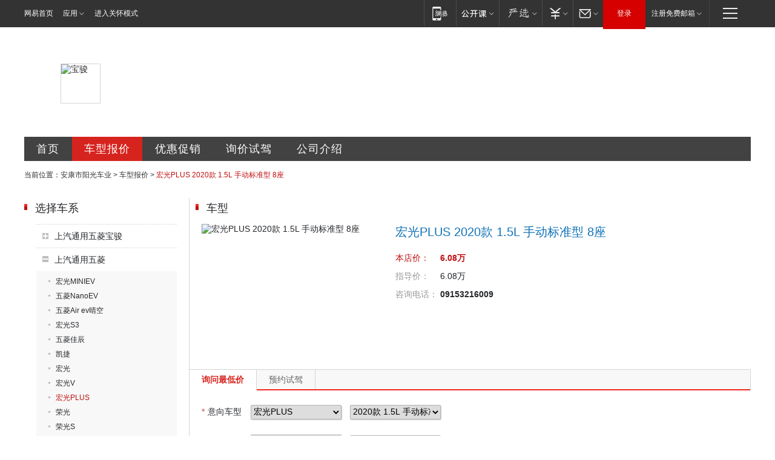

--- FILE ---
content_type: text/html; charset=UTF-8
request_url: https://ankang.auto.163.com/30277/chekuan_price/000CKSFK.html
body_size: 12860
content:
<!DOCTYPE HTML>
<!--[if IE 6 ]> <html id="ne_wrap" class="ne_ua_ie6 ne_ua_ielte8"> <![endif]-->
<!--[if IE 7 ]> <html id="ne_wrap" class="ne_ua_ie7 ne_ua_ielte8"> <![endif]-->
<!--[if IE 8 ]> <html id="ne_wrap" class="ne_ua_ie8 ne_ua_ielte8"> <![endif]-->
<!--[if IE 9 ]> <html id="ne_wrap" class="ne_ua_ie9"> <![endif]-->
<!--[if (gte IE 10)|!(IE)]><!--> <html id="ne_wrap"> <!--<![endif]-->
<head>
<meta http-equiv="Content-Type" content="text/html; charset=utf-8">
<title>【宏光PLUS 2020款 1.5L 手动标准型 8座报价|宏光PLUS 2020款 1.5L 手动标准型 8座最新报价】宝骏宏光PLUS 2020款 1.5L 手动标准型 8座报价_安康市阳光车业-网易汽车</title>
<meta name="keywords" content="宏光PLUS 2020款 1.5L 手动标准型 8座报价,宝骏 宏光PLUS 2020款 1.5L 手动标准型 8座报价,宏光PLUS 2020款 1.5L 手动标准型 8座最新报价" />
<meta name="description" content="宏光PLUS 2020款 1.5L 手动标准型 8座报价,网易汽车(auto.163.com) 安康市阳光车业提供宝骏宏光PLUS 2020款 1.5L 手动标准型 8座报价,宏光PLUS 2020款 1.5L 手动标准型 8座图片,宏光PLUS 2020款 1.5L 手动标准型 8座款式报价等,是您了解宏光PLUS,是您了解宏光PLUS 2020款 1.5L 手动标准型 8座报价首选网站【宏光PLUS 2020款 1.5L 手动标准型 8座销售电话:4008989163 转 17137】" />
<script>/^(dev|localhost|[1-9][0-9]+)/.test(location.hostname)||"http:"!=location.protocol||(location.protocol="https:")</script>
<script>!function(){window.isNs9=document.documentElement.className.indexOf('ns9')!=-1,nsClsName=' ns12';if(isNs9){return};if(/\?narrow/.test(location.search)||screen.width/10<128&&document.documentElement.clientWidth==screen.width){isNs9=true;nsClsName=' ns9';}document.documentElement.className+=nsClsName;}()</script>
<link href="https://static.ws.126.net/163/f2e/auto/auto.base.2021.css?v6" rel="stylesheet" />
<script src="//static.ws.126.net/163/frontend/antnest/NTM-3LSDEVVJ-1.js" async="async"></script>
<script src="//static.ws.126.net/f2e/lib/js/ne.js"></script>
<script src="//static.ws.126.net/cnews/js/ntes_jslib_1.x.js" charset="gb2312"></script>
<link rel="stylesheet" href="//static.ws.126.net/163/f2e/auto/dealer_site/static/css/dealer_site.css?evzegh" />

<meta name="viewport" content="width=device-width,initial-scale=1,minimum-scale=1,maximum-scale=1,user-scalable=no,viewport-fit=cover">
<script>
!function(a,b){var c={device:{wx:b.match(/micromessenger/gi),pc:b.match(/Windows/gi)||b.match(/Macintosh/gi)},init:function(){var b,a=this;a.refreshRem(),a.addDocClassName(),a.wxHandle(),b=null,window.addEventListener("resize",function(){clearTimeout(b),b=setTimeout(a.refreshRem(),300)},!1)},refreshRem:function(){var b=Math.min(a.getBoundingClientRect().width,480);a.style.fontSize=b/10+"px","complete"===document.readyState?document.body.style.fontSize="14px":document.addEventListener("DOMContentLoaded",function(){document.body.style.fontSize="14px"},!1)},addDocClassName:function(){var b=this,c="";b.device.pc||(c="mobile-style"),c=a.className?" "+c:c,a.className+=c},wxHandle:function(){function b(){WeixinJSBridge.invoke("setFontSizeCallback",{fontSize:0}),WeixinJSBridge.on("menu:setfont",function(){WeixinJSBridge.invoke("setFontSizeCallback",{fontSize:0})})}if(this.device.wx){var a="object"==typeof WeixinJSBridge&&"function"==typeof WeixinJSBridge.invoke;a?b():document.addEventListener("WeixinJSBridgeReady",b,!1)}}};/android|iphone|ios/i.test(window.navigator.userAgent)&&location.pathname.match(/composite|sales/gi)&&c.init()}(document.documentElement,navigator.appVersion);
</script>
</head>
<body class="ds_product">
<div class="dealer_site_wrap" id="dealer_site_wrap">
    <!-- 公共黑色顶部 -->
<!-- /special/ntes_common_model/nte_commonnav2019.html -->


<link rel="stylesheet" href="https://static.ws.126.net/163/f2e/commonnav2019/css/commonnav_headcss-fad753559b.css"/>
<!-- urs -->
<script _keep="true" src="https://urswebzj.nosdn.127.net/webzj_cdn101/message.js" type="text/javascript"></script>
<div class="ntes_nav_wrap" id="js_N_NTES_wrap">
  <div class="ntes-nav" id="js_N_nav">
    <div class="ntes-nav-main clearfix">
            <div class="c-fl" id="js_N_nav_left">
        <a class="ntes-nav-index-title ntes-nav-entry-wide c-fl" href="https://www.163.com/" title="网易首页">网易首页</a>
        <!-- 应用 -->
        <div class="js_N_navSelect ntes-nav-select ntes-nav-select-wide ntes-nav-app  c-fl">
          <a href="https://www.163.com/#f=topnav" class="ntes-nav-select-title ntes-nav-entry-bgblack JS_NTES_LOG_FE">应用
            <em class="ntes-nav-select-arr"></em>
          </a>
          <div class="ntes-nav-select-pop">
            <ul class="ntes-nav-select-list clearfix">
              <li>
                <a href="https://m.163.com/newsapp/#f=topnav">
                  <span>
                    <em class="ntes-nav-app-newsapp">网易新闻</em>
                  </span>
                </a>
              </li>
              <li>
                <a href="https://open.163.com/#f=topnav">
                  <span>
                    <em class="ntes-nav-app-open">网易公开课</em>
                  </span>
                </a>
              </li>
              <li>
                <a href="https://daxue.163.com/offline/download.html">
                  <span>
                    <em class="ntes-nav-app-gaokaozhiyuan">网易高考智愿</em>
                  </span>
                </a>
              </li>
              <li>
                <a href="https://hongcai.163.com/?from=pcsy-button">
                  <span>
                    <em class="ntes-nav-app-hongcai">网易红彩</em>
                  </span>
                </a>
              </li>
              <li>
                <a href="https://u.163.com/aosoutbdbd8">
                  <span>
                    <em class="ntes-nav-app-yanxuan">网易严选</em>
                  </span>
                </a>
              </li>
              <li>
                <a href="https://mail.163.com/client/dl.html?from=mail46">
                  <span>
                    <em class="ntes-nav-app-mail">邮箱大师</em>
                  </span>
                </a>
              </li>
              <li class="last">
                <a href="https://study.163.com/client/download.htm?from=163app&utm_source=163.com&utm_medium=web_app&utm_campaign=business">
                  <span>
                    <em class="ntes-nav-app-study">网易云课堂</em>
                  </span>
                </a>
              </li>
            </ul>
          </div>
        </div>
      </div>
      <div class="c-fr">
        <!-- 片段开始 -->
        <div class="ntes-nav-quick-navigation">
          <a rel="noreferrer"class="ntes-nav-quick-navigation-btn" id="js_N_ntes_nav_quick_navigation_btn" target="_self">
            <em>快速导航
              <span class="menu1"></span>
              <span class="menu2"></span>
              <span class="menu3"></span>
            </em>
          </a>
          <div class="ntes-quicknav-pop" id="js_N_ntes_quicknav_pop">
            <div class="ntes-quicknav-list">
              <div class="ntes-quicknav-content">
                <ul class="ntes-quicknav-column ntes-quicknav-column-1">
                  <li>
                    <h3>
                      <a href="https://news.163.com">新闻</a>
                    </h3>
                  </li>
                  <li>
                    <a href="https://news.163.com/domestic">国内</a>
                  </li>
                  <li>
                    <a href="https://news.163.com/world">国际</a>
                  </li>
                  <li>
                    <a href="https://view.163.com">评论</a>
                  </li>
                  <li>
                    <a href="https://war.163.com">军事</a>
                  </li>
                  <li>
                    <a href="https://news.163.com/special/wangsansanhome/">王三三</a>
                  </li>
                </ul>
                <ul class="ntes-quicknav-column ntes-quicknav-column-2">
                  <li>
                    <h3>
                      <a href="https://sports.163.com">体育</a>
                    </h3>
                  </li>
                  <li>
                    <a href="https://sports.163.com/nba">NBA</a>
                  </li>
                  <li>
                    <a href="https://sports.163.com/cba">CBA</a>
                  </li>
                  <li>
                    <a href="https://sports.163.com/allsports">综合</a>
                  </li>
                  <li>
                    <a href="https://sports.163.com/zc">中超</a>
                  </li>
                  <li>
                    <a href="https://sports.163.com/world">国际足球</a>
                  </li>
                  <li>
                    <a href="https://sports.163.com/yc">英超</a>
                  </li>
                  <li>
                    <a href="https://sports.163.com/xj">西甲</a>
                  </li>
                  <li>
                    <a href="https://sports.163.com/yj">意甲</a>
                  </li>
                </ul>
                <ul class="ntes-quicknav-column ntes-quicknav-column-3">
                  <li>
                    <h3>
                      <a href="https://ent.163.com">娱乐</a>
                    </h3>
                  </li>
                  <li>
                    <a href="https://ent.163.com/star">明星</a>
                  </li>
                  <li>
                    <a href="https://ent.163.com/photo">图片</a>
                  </li>
                  <li>
                    <a href="https://ent.163.com/movie">电影</a>
                  </li>
                  <li>
                    <a href="https://ent.163.com/tv">电视</a>
                  </li>
                  <li>
                    <a href="https://ent.163.com/music">音乐</a>
                  </li>
                  <li>
                    <a href="https://ent.163.com/special/gsbjb/">稿事编辑部</a>
                  </li>
                  <li>
                    <a href="https://ent.163.com/special/focus_ent/">娱乐FOCUS</a>
                  </li>
                </ul>
                <ul class="ntes-quicknav-column ntes-quicknav-column-4">
                  <li>
                    <h3>
                      <a href="https://money.163.com">财经</a>
                    </h3>
                  </li>
                  <li>
                    <a href="https://money.163.com/stock">股票</a>
                  </li>
                  <li>
                    <a href="http://quotes.money.163.com/stock">行情</a>
                  </li>
                  <li>
                    <a href="https://money.163.com/ipo">新股</a>
                  </li>
                  <li>
                    <a href="https://money.163.com/finance">金融</a>
                  </li>
                  <li>
                    <a href="https://money.163.com/fund">基金</a>
                  </li>
                  <li>
                    <a href="https://biz.163.com">商业</a>
                  </li>
                  <li>
                    <a href="https://money.163.com/licai">理财</a>
                  </li>
                </ul>
                <ul class="ntes-quicknav-column ntes-quicknav-column-5">
                  <li>
                    <h3>
                      <a href="https://auto.163.com">汽车</a>
                    </h3>
                  </li>
                  <li>
                    <a href="https://auto.163.com/buy">购车</a>
                  </li>
                  <li>
                    <a href="https://auto.163.com/depreciate">行情</a>
                  </li>
                  <li>
                    <a href="http://product.auto.163.com">车型库</a>
                  </li>
                  <li>
                    <a href="https://auto.163.com/elec">新能源</a>
                  </li>
                  <li>
                    <a href="https://auto.163.com/news">行业</a>
                  </li>
                </ul>
                <ul class="ntes-quicknav-column ntes-quicknav-column-6">
                  <li>
                    <h3>
                      <a href="https://tech.163.com">科技</a>
                    </h3>
                  </li>
                  <li>
                    <a href="https://tech.163.com/telecom/">通信</a>
                  </li>
                  <li>
                    <a href="https://tech.163.com/it">IT</a>
                  </li>
                  <li>
                    <a href="https://tech.163.com/internet">互联网</a>
                  </li>
                  <li>
                    <a href="https://tech.163.com/special/chzt">特别策划</a>
                  </li>
                  <li>
                    <a href="https://tech.163.com/smart/">网易智能</a>
                  </li>
                  <li>
                    <a href="https://hea.163.com/">家电</a>
                  </li>
                </ul>
                <ul class="ntes-quicknav-column ntes-quicknav-column-7">
                  <li>
                    <h3>
                      <a href="https://fashion.163.com">时尚</a>
                    </h3>
                  </li>
                  <li>
                    <a href="https://baby.163.com">亲子</a>
                  </li>
                  <li>
                    <a href="https://fashion.163.com/art">艺术</a>
                  </li>
                </ul>
                <ul class="ntes-quicknav-column ntes-quicknav-column-8">
                  <li>
                    <h3>
                      <a href="https://mobile.163.com">手机</a>
                      <span>/</span>
                      <a href="https://digi.163.com/">数码</a>
                    </h3>
                  </li>
                  <li>
                    <a href="https://tech.163.com/special/ydhlw">移动互联网</a>
                  </li>
                  <li>
                    <a href="https://mobile.163.com/special/jqkj_list/">惊奇科技</a>
                  </li>
                  <li>
                    <a href="https://mobile.163.com/special/cpshi_list/">易评机</a>
                  </li>
                </ul>
                <ul class="ntes-quicknav-column ntes-quicknav-column-9">
                  <li>
                    <h3>
                      <a href="https://house.163.com">房产</a>
                      <span>/</span>
                      <a href="https://home.163.com">家居</a>
                    </h3>
                  </li>
                  <li>
                    <a href="https://bj.house.163.com">北京房产</a>
                  </li>
                  <li>
                    <a href="https://sh.house.163.com">上海房产</a>
                  </li>
                  <li>
                    <a href="https://gz.house.163.com">广州房产</a>
                  </li>
                  <li>
                    <a href="https://house.163.com/city">全部分站</a>
                  </li>
                  <li>
                    <a href="https://xf.house.163.com">楼盘库</a>
                  </li>
                  <li>
                    <a href="https://home.163.com/jiaju/">家具</a>
                  </li>
                  <li>
                    <a href="https://home.163.com/weiyu/">卫浴</a>
                  </li>
                </ul>
                <ul class="ntes-quicknav-column ntes-quicknav-column-10">
                  <li>
                    <h3>
                      <a href="https://travel.163.com">旅游</a>
                    </h3>
                  </li>
                  <li>
                    <a href="https://travel.163.com/outdoor">自驾露营</a>
                  </li>
                  <li>
                    <a href="https://travel.163.com/food">美食</a>
                  </li>
                </ul>
                <ul class="ntes-quicknav-column ntes-quicknav-column-11">
                  <li>
                    <h3>
                      <a href="https://edu.163.com">教育</a>
                    </h3>
                  </li>
                  <li>
                    <a href="https://edu.163.com/yimin">移民</a>
                  </li>
                  <li>
                    <a href="https://edu.163.com/liuxue">留学</a>
                  </li>
                  <li>
                    <a href="https://edu.163.com/en">外语</a>
                  </li>
                  <li>
                    <a href="https://edu.163.com/gaokao">高考</a>
                  </li>
                </ul>
                <div class="ntes-nav-sitemap">
                  <a href="https://sitemap.163.com/">
                    <i></i>查看网易地图</a>
                </div>
              </div>
            </div>
          </div>
        </div>
        <div class="c-fr">
          <div class="c-fl" id="js_N_navLoginBefore">
            <div id="js_N_navHighlight" class="js_loginframe ntes-nav-login ntes-nav-login-normal">
              <a href="https://reg.163.com/" class="ntes-nav-login-title" id="js_N_nav_login_title">登录</a>
              <div class="ntes-nav-loginframe-pop" id="js_N_login_wrap">
                <!--加载登陆组件-->
              </div>
            </div>
            <div class="js_N_navSelect ntes-nav-select ntes-nav-select-wide  JS_NTES_LOG_FE c-fl">
              <a class="ntes-nav-select-title ntes-nav-select-title-register" href="https://mail.163.com/register/index.htm?from=163navi&regPage=163">注册免费邮箱
                <em class="ntes-nav-select-arr"></em>
              </a>
              <div class="ntes-nav-select-pop">
                <ul class="ntes-nav-select-list clearfix" style="width:210px;">
                  <li>
                    <a href="https://reg1.vip.163.com/newReg1/reg?from=new_topnav&utm_source=new_topnav">
                      <span style="width:190px;">注册VIP邮箱（特权邮箱，付费）</span>
                    </a>
                  </li>
                  <li class="last JS_NTES_LOG_FE">
                    <a href="https://mail.163.com/client/dl.html?from=mail46">
                      <span style="width:190px;">免费下载网易官方手机邮箱应用</span>
                    </a>
                  </li>
                </ul>
              </div>
            </div>
          </div>
          <div class="c-fl" id="js_N_navLoginAfter" style="display:none">
            <div id="js_N_logined_warp" class="js_N_navSelect ntes-nav-select ntes-nav-logined JS_NTES_LOG_FE">
              <a class="ntes-nav-select-title ntes-nav-logined-userinfo">
                <span id="js_N_navUsername" class="ntes-nav-logined-username"></span>
                <em class="ntes-nav-select-arr"></em>
              </a>
              <div id="js_login_suggest_wrap" class="ntes-nav-select-pop">
                <ul id="js_logined_suggest" class="ntes-nav-select-list clearfix"></ul>
              </div>
            </div>
            <a class="ntes-nav-entry-wide c-fl" target="_self" id="js_N_navLogout">安全退出</a>
          </div>
        </div>
        <ul class="ntes-nav-inside">
          <li>
            <div class="js_N_navSelect ntes-nav-select c-fl">
              <a href="https://www.163.com/newsapp/#f=163nav" class="ntes-nav-mobile-title ntes-nav-entry-bgblack">
                <em class="ntes-nav-entry-mobile">移动端</em>
              </a>
              <div class="qrcode-img">
                <a href="https://www.163.com/newsapp/#f=163nav">
                  <img src="//static.ws.126.net/f2e/include/common_nav/images/topapp.jpg">
                </a>
              </div>
            </div>
          </li>
          <li>
            <div class="js_N_navSelect ntes-nav-select c-fl">
              <a id="js_love_url" href="https://open.163.com/#ftopnav0" class="ntes-nav-select-title ntes-nav-select-title-huatian ntes-nav-entry-bgblack">
                <em class="ntes-nav-entry-huatian">网易公开课</em>
                <em class="ntes-nav-select-arr"></em>
                <span class="ntes-nav-msg">
                  <em class="ntes-nav-msg-num"></em>
                </span>
              </a>
              <div class="ntes-nav-select-pop ntes-nav-select-pop-huatian">
                <ul class="ntes-nav-select-list clearfix">
                  <li>
                    <a href="https://open.163.com/ted/#ftopnav1">
                      <span>TED</span>
                    </a>
                  </li>
                  <li>
                    <a href="https://open.163.com/cuvocw/#ftopnav2">
                      <span>中国大学视频公开课</span>
                    </a>
                  </li>
                  <li>
                    <a href="https://open.163.com/ocw/#ftopnav3">
                      <span>国际名校公开课</span>
                    </a>
                  </li>
                  <li>
                    <a href="https://open.163.com/appreciation/#ftopnav4">
                      <span>赏课·纪录片</span>
                    </a>
                  </li>
                  <li>
                    <a href="https://vip.open.163.com/#ftopnav5">
                      <span>付费精品课程</span>
                    </a>
                  </li>
                  <li>
                    <a href="https://open.163.com/special/School/beida.html#ftopnav6">
                      <span>北京大学公开课</span>
                    </a>
                  </li>
                  <li class="last">
                    <a href="https://open.163.com/newview/movie/courseintro?newurl=ME7HSJR07#ftopnav7">
                      <span>英语课程学习</span>
                    </a>
                  </li>
                </ul>
              </div>
            </div>
          </li>
          <li>
            <div class="js_N_navSelect ntes-nav-select c-fl">
              <a id="js_lofter_icon_url" href="https://you.163.com/?from=web_fc_menhu_xinrukou_1" class="ntes-nav-select-title ntes-nav-select-title-lofter ntes-nav-entry-bgblack">
                <em class="ntes-nav-entry-lofter">网易严选</em>
                <em class="ntes-nav-select-arr"></em>
                <span class="ntes-nav-msg" id="js_N_navLofterMsg">
                  <em class="ntes-nav-msg-num"></em>
                </span>
              </a>
              <div class="ntes-nav-select-pop ntes-nav-select-pop-lofter">
                <ul id="js_lofter_pop_url" class="ntes-nav-select-list clearfix">
                  <li>
                    <a href="https://act.you.163.com/act/pub/ABuyLQKNmKmK.html?from=out_ynzy_xinrukou_2">
                      <span>新人特价</span>
                    </a>
                  </li>
                  <li>
                    <a href="https://you.163.com/topic/v1/pub/Pew1KBH9Au.html?from=out_ynzy_xinrukou_3">
                      <span>9.9专区</span>
                    </a>
                  </li>
                  <li>
                    <a href="https://you.163.com/item/newItemRank?from=out_ynzy_xinrukou_4">
                      <span>新品热卖</span>
                    </a>
                  </li>
                  <li>
                    <a href="https://you.163.com/item/recommend?from=out_ynzy_xinrukou_5">
                      <span>人气好物</span>
                    </a>
                  </li>
                  <li>
                    <a href="https://you.163.com/item/list?categoryId=1005000&from=out_ynzy_xinrukou_7">
                      <span>居家生活</span>
                    </a>
                  </li>
                  <li>
                    <a href="https://you.163.com/item/list?categoryId=1010000&from=out_ynzy_xinrukou_8">
                      <span>服饰鞋包</span>
                    </a>
                  </li>
                  <li>
                    <a href="https://you.163.com/item/list?categoryId=1011000&from=out_ynzy_xinrukou_9">
                      <span>母婴亲子</span>
                    </a>
                  </li>
                  <li class="last">
                    <a href="https://you.163.com/item/list?categoryId=1005002&from=out_ynzy_xinrukou_10">
                      <span>美食酒水</span>
                    </a>
                  </li>
                </ul>
              </div>
            </div>
          </li>
          <li>
            <div class="js_N_navSelect ntes-nav-select c-fl">
              <a href="https://ecard.163.com/" class="ntes-nav-select-title
        ntes-nav-select-title-money ntes-nav-entry-bgblack">
                <em class="ntes-nav-entry-money">支付</em>
                <em class="ntes-nav-select-arr"></em>
              </a>
              <div class="ntes-nav-select-pop ntes-nav-select-pop-temp">
                <ul class="ntes-nav-select-list clearfix">
                  <li>
                    <a href="https://ecard.163.com/#f=topnav">
                      <span>一卡通充值</span>
                    </a>
                  </li>
                  <li>
                    <a href="https://ecard.163.com/script/index#f=topnav">
                      <span>一卡通购买</span>
                    </a>
                  </li>
                  <li>
                    <a href="https://epay.163.com/">
                      <span>我的网易支付</span>
                    </a>
                  </li>
                  <li>
                    <a href="https://3c.163.com/?from=wangyimenhu16">
                      <span>网易智造</span>
                    </a>
                  </li>
                  <li class="last">
                    <a href="https://globalpay.163.com/home">
                      <span>网易跨境支付</span>
                    </a>
                  </li>
                </ul>
              </div>
            </div>
          </li>
          <li>
            <div class="js_N_navSelect ntes-nav-select c-fl">
              <a id="js_mail_url" rel="noreferrer"class="ntes-nav-select-title
        ntes-nav-select-title-mail ntes-nav-entry-bgblack">
                <em class="ntes-nav-entry-mail">邮箱</em>
                <em class="ntes-nav-select-arr"></em>
                <span class="ntes-nav-msg" id="js_N_navMailMsg">
                  <em class="ntes-nav-msg-num" id="js_N_navMailMsgNum"></em>
                </span>
              </a>
              <div class="ntes-nav-select-pop ntes-nav-select-pop-mail">
                <ul class="ntes-nav-select-list clearfix">
                  <li>
                    <a href="https://email.163.com/#f=topnav">
                      <span>免费邮箱</span>
                    </a>
                  </li>
                  <li>
                    <a href="https://vipmail.163.com/#f=topnav">
                      <span>VIP邮箱</span>
                    </a>
                  </li>
                  <li>
                    <a href="https://qiye.163.com/?from=NetEase163top">
                      <span>企业邮箱</span>
                    </a>
                  </li>
                  <li>
                    <a href="https://mail.163.com/register/index.htm?from=ntes_nav&regPage=163">
                      <span>免费注册</span>
                    </a>
                  </li>
                  <li class="last">
                    <a href="https://mail.163.com/dashi/dlpro.html?from=mail46">
                      <span>客户端下载</span>
                    </a>
                  </li>
                </ul>
              </div>
            </div>
          </li>
        </ul>
      </div>
    </div>
  </div>
</div>
<script src="https://static.ws.126.net/163/f2e/commonnav2019/js/commonnav_headjs-173660716d.js"></script>


	<div class="ds_main_body">
		<!--项目开始 经销商头部banner+menu -->
		<div class="ds_grid ds_head">
	<div class="ds_name" style="background-image:url(http://img3.cache.netease.com/photo/0008/autolib/ds/head/dealer_top4.png);">
										<img src="http://cms-bucket.ws.126.net/2023/0509/34d89edbj00rudp3v0001c0001s001sc.jpg" alt="宝骏">
																			<h2>安康市阳光车业有限公司</h2>
	</div>
	<div class="ds_menu">
		<a href="/30277/index.html" class="index" title="安康市阳光车业首页">首页</a>
		<a href="/30277/price.html" class="price" title="安康市阳光车业车型报价">车型报价</a>
		<a href="/30277/news/0_0_1/" class="sale" title="安康市阳光车业优惠促销">优惠促销</a>
		<a href="/30277/xunjia.html" class="drive" title="安康市阳光车业询价试驾">询价试驾</a>
		<a href="/30277/about.html" class="contact" title="安康市阳光车业公司介绍">公司介绍</a>
	</div>
</div>		
		<div class="ds_grid ds_breadmenu">
			<div class="crumbs">
				当前位置：<a href="/30277/index.html">安康市阳光车业</a> &gt; <a href="/30277/price.html">车型报价</a> &gt; <em>宏光PLUS 2020款 1.5L 手动标准型 8座</em>
			</div>
		</div>
	
		<div class="ds_grid ds_price_cars" id="ds_price_cars">
			<div class="ds_c2_1">
				<div class="ds_cars_menu">
	<div class="ds_title">
		<h2 class="ds_h2">选择车系</h2>
	</div>	
	<ul class="menu_lst">
						<li >
			<div class="ds_cars_menu1">
				上汽通用五菱宝骏
			</div>
			<ul>
												<li><a  href="/30277/chexi_price/20437.html" title="宝骏悦也">宝骏悦也</a></li>
																<li><a  href="/30277/chexi_price/19755.html" title="宝骏E300">宝骏E300</a></li>
																<li><a  href="/30277/chexi_price/19808.html" title="宝骏RC-5">宝骏RC-5</a></li>
																<li><a  href="/30277/chexi_price/19724.html" title="宝骏RC-6">宝骏RC-6</a></li>
																<li><a  href="/30277/chexi_price/18860.html" title="宝骏E100">宝骏E100</a></li>
																<li><a  href="/30277/chexi_price/19722.html" title="宝骏RS-3">宝骏RS-3</a></li>
																<li><a  href="/30277/chexi_price/19299.html" title="宝骏E200">宝骏E200</a></li>
																<li><a  href="/30277/chexi_price/20133.html" title="KiWi EV">KiWi EV</a></li>
																<li><a  href="/30277/chexi_price/19723.html" title="宝骏RS-5">宝骏RS-5</a></li>
																<li><a  href="/30277/chexi_price/18507.html" title="宝骏310">宝骏310</a></li>
																<li><a  href="/30277/chexi_price/18847.html" title="宝骏310W">宝骏310W</a></li>
																<li><a  href="/30277/chexi_price/19725.html" title="宝骏RM-5">宝骏RM-5</a></li>
																<li><a  href="/30277/chexi_price/20025.html" title="宝骏Valli">宝骏Valli</a></li>
																<li><a  href="/30277/chexi_price/18658.html" title="宝骏510">宝骏510</a></li>
																<li><a  href="/30277/chexi_price/18957.html" title="宝骏530">宝骏530</a></li>
																<li><a  href="/30277/chexi_price/19041.html" title="宝骏360">宝骏360</a></li>
																<li><a  href="/30277/chexi_price/17299.html" title="宝骏730">宝骏730</a></li>
																<li><a  href="/30277/chexi_price/16795.html" title="乐驰">乐驰</a></li>
																<li><a  href="/30277/chexi_price/18422.html" title="宝骏330">宝骏330</a></li>
																<li><a  href="/30277/chexi_price/17225.html" title="宝骏560">宝骏560</a></li>
																<li><a  href="/30277/chexi_price/17208.html" title="宝骏610">宝骏610</a></li>
																<li><a  href="/30277/chexi_price/16142.html" title="宝骏630">宝骏630</a></li>
																<li><a  href="/30277/chexi_price/20607.html" title="宝骏悦也Plus">宝骏悦也Plus</a></li>
																<li><a  href="/30277/chexi_price/20608.html" title="宝骏云海">宝骏云海</a></li>
																<li><a  href="/30277/chexi_price/20477.html" title="云朵">云朵</a></li>
																<li><a  href="/30277/chexi_price/19832.html" title="宝骏RC-5w">宝骏RC-5w</a></li>
											</ul>
		</li>
								<li class="current">
			<div class="ds_cars_menu1">
				上汽通用五菱
			</div>
			<ul>
												<li><a  href="/30277/chexi_price/19789.html" title="宏光MINIEV">宏光MINIEV</a></li>
																<li><a  href="/30277/chexi_price/20199.html" title="五菱NanoEV">五菱NanoEV</a></li>
																<li><a  href="/30277/chexi_price/20339.html" title="五菱Air ev晴空">五菱Air ev晴空</a></li>
																<li><a  href="/30277/chexi_price/18840.html" title="宏光S3">宏光S3</a></li>
																<li><a  href="/30277/chexi_price/20297.html" title="五菱佳辰">五菱佳辰</a></li>
																<li><a  href="/30277/chexi_price/19822.html" title="凯捷">凯捷</a></li>
																<li><a  href="/30277/chexi_price/3368.html" title="宏光">宏光</a></li>
																<li><a  href="/30277/chexi_price/19483.html" title="宏光V">宏光V</a></li>
																<li><a class="current" href="/30277/chexi_price/19700.html" title="宏光PLUS">宏光PLUS</a></li>
																<li><a  href="/30277/chexi_price/16754.html" title="荣光">荣光</a></li>
																<li><a  href="/30277/chexi_price/20344.html" title="荣光S">荣光S</a></li>
																<li><a  href="/30277/chexi_price/18133.html" title="荣光V">荣光V</a></li>
																<li><a  href="/30277/chexi_price/19790.html" title="荣光EV">荣光EV</a></li>
																<li><a  href="/30277/chexi_price/20097.html" title="荣光小卡">荣光小卡</a></li>
																<li><a  href="/30277/chexi_price/16911.html" title="五菱之光">五菱之光</a></li>
																<li><a  href="/30277/chexi_price/20385.html" title="五菱星驰">五菱星驰</a></li>
																<li><a  href="/30277/chexi_price/20087.html" title="五菱星辰">五菱星辰</a></li>
																<li><a  href="/30277/chexi_price/19979.html" title="五菱征途">五菱征途</a></li>
																<li><a  href="/30277/chexi_price/20154.html" title="五菱征程">五菱征程</a></li>
																<li><a  href="/30277/chexi_price/18062.html" title="五菱征程经典">五菱征程经典</a></li>
																<li><a  href="/30277/chexi_price/19653.html" title="五菱之光V">五菱之光V</a></li>
																<li><a  href="/30277/chexi_price/20611.html" title="五菱星光S">五菱星光S</a></li>
																<li><a  href="/30277/chexi_price/20549.html" title="缤果PLUS">缤果PLUS</a></li>
																<li><a  href="/30277/chexi_price/20515.html" title="五菱星光">五菱星光</a></li>
																<li><a  href="/30277/chexi_price/20498.html" title="星云">星云</a></li>
																<li><a  href="/30277/chexi_price/20456.html" title="五菱龙卡">五菱龙卡</a></li>
																<li><a  href="/30277/chexi_price/20428.html" title="荣光新卡">荣光新卡</a></li>
																<li><a  href="/30277/chexi_price/20427.html" title="之光小卡">之光小卡</a></li>
																<li><a  href="/30277/chexi_price/20426.html" title="缤果">缤果</a></li>
											</ul>
		</li>
								<li >
			<div class="ds_cars_menu1">
				东风标致
			</div>
			<ul>
												<li><a  href="/30277/chexi_price/3143.html" title="标致408">标致408</a></li>
																<li><a  href="/30277/chexi_price/16236.html" title="标致508L">标致508L</a></li>
																<li><a  href="/30277/chexi_price/19565.html" title="标致508L PHEV">标致508L PHEV</a></li>
																<li><a  href="/30277/chexi_price/16871.html" title="标致2008">标致2008</a></li>
																<li><a  href="/30277/chexi_price/19820.html" title="标致e2008">标致e2008</a></li>
																<li><a  href="/30277/chexi_price/18636.html" title="标致4008">标致4008</a></li>
																<li><a  href="/30277/chexi_price/19840.html" title="标致4008 PHEV">标致4008 PHEV</a></li>
																<li><a  href="/30277/chexi_price/18778.html" title="标致5008">标致5008</a></li>
																<li><a  href="/30277/chexi_price/2452.html" title="标致206">标致206</a></li>
																<li><a  href="/30277/chexi_price/16592.html" title="标致207两厢">标致207两厢</a></li>
																<li><a  href="/30277/chexi_price/2026.html" title="标致207三厢">标致207三厢</a></li>
																<li><a  href="/30277/chexi_price/17063.html" title="标致301">标致301</a></li>
																<li><a  href="/30277/chexi_price/16394.html" title="标致308">标致308</a></li>
																<li><a  href="/30277/chexi_price/16582.html" title="标致307两厢">标致307两厢</a></li>
																<li><a  href="/30277/chexi_price/2028.html" title="标致307三厢">标致307三厢</a></li>
																<li><a  href="/30277/chexi_price/18081.html" title="标致308S">标致308S</a></li>
																<li><a  href="/30277/chexi_price/16476.html" title="标致3008">标致3008</a></li>
																<li><a  href="/30277/chexi_price/20610.html" title="标致408X">标致408X</a></li>
											</ul>
		</li>
								<li >
			<div class="ds_cars_menu1">
				东风日产
			</div>
			<ul>
												<li><a  href="/30277/chexi_price/2366.html" title="骐达">骐达</a></li>
																<li><a  href="/30277/chexi_price/18181.html" title="新蓝鸟">新蓝鸟</a></li>
																<li><a  href="/30277/chexi_price/17960.html" title="轩逸">轩逸</a></li>
																<li><a  href="/30277/chexi_price/19133.html" title="轩逸·纯电">轩逸·纯电</a></li>
																<li><a  href="/30277/chexi_price/2364.html" title="天籁">天籁</a></li>
																<li><a  href="/30277/chexi_price/18779.html" title="劲客">劲客</a></li>
																<li><a  href="/30277/chexi_price/2360.html" title="逍客">逍客</a></li>
																<li><a  href="/30277/chexi_price/19075.html" title="途达">途达</a></li>
																<li><a  href="/30277/chexi_price/2358.html" title="奇骏">奇骏</a></li>
																<li><a  href="/30277/chexi_price/16252.html" title="楼兰">楼兰</a></li>
																<li><a  href="/30277/chexi_price/20386.html" title="ARIYA艾睿雅">ARIYA艾睿雅</a></li>
																<li><a  href="/30277/chexi_price/4887.html" title="玛驰">玛驰</a></li>
																<li><a  href="/30277/chexi_price/2350.html" title="骊威">骊威</a></li>
																<li><a  href="/30277/chexi_price/2510.html" title="阳光">阳光</a></li>
																<li><a  href="/30277/chexi_price/2368.html" title="颐达">颐达</a></li>
																<li><a  href="/30277/chexi_price/2490.html" title="蓝鸟">蓝鸟</a></li>
																<li><a  href="/30277/chexi_price/18405.html" title="西玛">西玛</a></li>
																<li><a  href="/30277/chexi_price/2343.html" title="骏逸">骏逸</a></li>
																<li><a  href="/30277/chexi_price/2354.html" title="轩逸经典">轩逸经典</a></li>
																<li><a  href="/30277/chexi_price/20534.html" title="探陆">探陆</a></li>
											</ul>
		</li>
								<li >
			<div class="ds_cars_menu1">
				广汽本田
			</div>
			<ul>
												<li><a  href="/30277/chexi_price/2010.html" title="飞度">飞度</a></li>
																<li><a  href="/30277/chexi_price/16991.html" title="凌派">凌派</a></li>
																<li><a  href="/30277/chexi_price/20200.html" title="型格">型格</a></li>
																<li><a  href="/30277/chexi_price/2014.html" title="雅阁">雅阁</a></li>
																<li><a  href="/30277/chexi_price/20219.html" title="e:NP1 极湃1">e:NP1 极湃1</a></li>
																<li><a  href="/30277/chexi_price/16996.html" title="缤智">缤智</a></li>
																<li><a  href="/30277/chexi_price/20369.html" title="ZR-V 致在">ZR-V 致在</a></li>
																<li><a  href="/30277/chexi_price/19679.html" title="皓影">皓影</a></li>
																<li><a  href="/30277/chexi_price/20202.html" title="皓影新能源">皓影新能源</a></li>
																<li><a  href="/30277/chexi_price/18539.html" title="冠道">冠道</a></li>
																<li><a  href="/30277/chexi_price/2017.html" title="奥德赛">奥德赛</a></li>
																<li><a  href="/30277/chexi_price/2491.html" title="思迪">思迪</a></li>
																<li><a  href="/30277/chexi_price/2011.html" title="锋范">锋范</a></li>
																<li><a  href="/30277/chexi_price/15069.html" title="歌诗图">歌诗图</a></li>
											</ul>
		</li>
								<li >
			<div class="ds_cars_menu1">
				广汽乘用车广汽传祺
			</div>
			<ul>
												<li><a  href="/30277/chexi_price/19956.html" title="影豹">影豹</a></li>
																<li><a  href="/30277/chexi_price/19027.html" title="传祺GA4 PLUS">传祺GA4 PLUS</a></li>
																<li><a  href="/30277/chexi_price/17285.html" title="传祺GA6">传祺GA6</a></li>
																<li><a  href="/30277/chexi_price/18195.html" title="传祺GA8">传祺GA8</a></li>
																<li><a  href="/30277/chexi_price/18884.html" title="传祺GS3">传祺GS3</a></li>
																<li><a  href="/30277/chexi_price/18129.html" title="传祺GS4">传祺GS4</a></li>
																<li><a  href="/30277/chexi_price/19821.html" title="传祺GS4 COUPE">传祺GS4 COUPE</a></li>
																<li><a  href="/30277/chexi_price/20065.html" title="传祺GS4 PLUS">传祺GS4 PLUS</a></li>
																<li><a  href="/30277/chexi_price/16552.html" title="传祺GS5">传祺GS5</a></li>
																<li><a  href="/30277/chexi_price/18545.html" title="传祺GS8">传祺GS8</a></li>
																<li><a  href="/30277/chexi_price/19218.html" title="传祺M6">传祺M6</a></li>
																<li><a  href="/30277/chexi_price/18972.html" title="传祺M8">传祺M8</a></li>
																<li><a  href="/30277/chexi_price/20439.html" title="传祺E9">传祺E9</a></li>
																<li><a  href="/30277/chexi_price/20298.html" title="影酷">影酷</a></li>
																<li><a  href="/30277/chexi_price/16891.html" title="传祺GA3">传祺GA3</a></li>
																<li><a  href="/30277/chexi_price/18034.html" title="传祺GA3S视界版">传祺GA3S视界版</a></li>
																<li><a  href="/30277/chexi_price/4861.html" title="传祺GA5">传祺GA5</a></li>
																<li><a  href="/30277/chexi_price/18408.html" title="传祺GA5 REV">传祺GA5 REV</a></li>
																<li><a  href="/30277/chexi_price/18407.html" title="传祺GA5 PHEV">传祺GA5 PHEV</a></li>
																<li><a  href="/30277/chexi_price/18078.html" title="传祺GS5速博">传祺GS5速博</a></li>
																<li><a  href="/30277/chexi_price/18734.html" title="传祺GS7">传祺GS7</a></li>
																<li><a  href="/30277/chexi_price/20577.html" title="传祺M6 MAX">传祺M6 MAX</a></li>
																<li><a  href="/30277/chexi_price/20539.html" title="传祺E8">传祺E8</a></li>
																<li><a  href="/30277/chexi_price/20538.html" title="传祺ES9">传祺ES9</a></li>
											</ul>
		</li>
					</ul>
</div>			</div>
			<div class="ds_c2_2">
				<div class="ds_hotcars">
					<div class="ds_title">
						<h2 class="ds_h2">车型</h2>
					</div>
					
					<div class="ds_product_card">
																		<img src="http://pic-bucket.ws.126.net/photo/0008/2019-09-18/EPC27372OKBI0008NOS.png?imageView&thumbnail=300y225" alt="宏光PLUS 2020款 1.5L 手动标准型 8座" />
						<h3>宏光PLUS 2020款 1.5L 手动标准型 8座</h3>	
						<ul>
							<li class="ds_car_price">
								<label>本店价：</label>
								<span>6.08万</span>
							</li>
							<li class="ds_car_price_guide">
								<label>指导价：</label>
								<span>6.08万</span>
							</li>
														<li class="ds_car_tel">
								<label>咨询电话：</label>
								<span>09153216009</span>
								<span class="ds_feedback" title="投诉"><a href="/30277/feedback.html?dealer_id=30277&price_type=chekuan&product_id=000CKSFK">[投诉]</a></span>
							</li>												
						</ul>	
											</div>
	
				</div>
				<div class="ds_tab_switch js_tab_switch" id="product_order_form">
					<div class="ds_contact_tab">
						<a href="#price_tab" class="js_tab current" title="询问最低价">询问最低价</a>
						<a href="#drive_tab" class="js_tab" title="预约试驾">预约试驾</a>
					</div>	
								
															<div class="ds_order validator_small">
	<form class="dealer_submit_form ds_order_form" action="/user/order/postOrder/" method="post">
		<input class="submit_param" type="hidden" name="dealer_id" value="30277" />
		<input class="submit_param" type="hidden" name="order_type" value="0" />
		<input class="submit_param" type="hidden" name="deal_man" value="" />
		<input class="submit_param" type="hidden" name="data_source" value="1" />
		<input class="submit_param" type="hidden" name="doc_id" value="" />
		<!-- 0：询价，1：试驾，2：置换，3：活动，4：公共 	 -->
		<input type="hidden" name="bitautodealer_id" value="$row.bitautodealer_id" />
		<!-- 是否是易车经销商 -->
		<ol>
			<li class="ds_f_require">
				<label class="ds_f_label" for="ds_car_brand"><em>*</em>意向车型</label>
				<span class="ds_f_cmpt ds_f_cmpt_chexi">
					<select class="submit_param" _required="true" _info="请选择意向车系" name="chexi_id" init_value="19700" id="ds_car_chexi">
						<option value="">选择车系</option>
																		<option value="17960">轩逸</option>
												<option value="2358">奇骏</option>
												<option value="2364">天籁</option>
												<option value="2360">逍客</option>
												<option value="20534">探陆</option>
												<option value="18778">标致5008</option>
												<option value="18636">标致4008</option>
												<option value="18779">劲客</option>
												<option value="2343">骏逸</option>
												<option value="3143">标致408</option>
												<option value="16252">楼兰</option>
												<option value="16236">标致508L</option>
												<option value="2366">骐达</option>
												<option value="20386">ARIYA艾睿雅</option>
												<option value="19133">轩逸·纯电</option>
												<option value="19075">途达</option>
												<option value="16394">标致308</option>
												<option value="20610">标致408X</option>
												<option value="16871">标致2008</option>
												<option value="2368">颐达</option>
												<option value="18405">西玛</option>
												<option value="4887">玛驰</option>
												<option value="18081">标致308S</option>
												<option value="2350">骊威</option>
												<option value="16476">标致3008</option>
												<option value="18181">新蓝鸟</option>
												<option value="19840">标致4008 PHEV</option>
												<option value="19565">标致508L PHEV</option>
												<option value="16582">标致307两厢</option>
												<option value="2510">阳光</option>
												<option value="2354">轩逸经典</option>
												<option value="19820">标致e2008</option>
												<option value="20622">日产N7</option>
												<option value="2014">雅阁</option>
												<option value="2017">奥德赛</option>
												<option value="20200">型格</option>
												<option value="18972">传祺M8</option>
												<option value="20539">传祺E8</option>
												<option value="19679">皓影</option>
												<option value="19218">传祺M6</option>
												<option value="18539">冠道</option>
												<option value="20439">传祺E9</option>
												<option value="20369">ZR-V 致在</option>
												<option value="18545">传祺GS8</option>
												<option value="2010">飞度</option>
												<option value="16991">凌派</option>
												<option value="18129">传祺GS4</option>
												<option value="16996">缤智</option>
												<option value="20538">传祺ES9</option>
												<option value="20577">传祺M6 MAX</option>
												<option value="18734">传祺GS7</option>
												<option value="2011">锋范</option>
												<option value="18195">传祺GA8</option>
												<option value="18884">传祺GS3</option>
												<option value="20219">e:NP1 极湃1</option>
												<option value="20202">皓影新能源</option>
												<option value="15069">歌诗图</option>
												<option value="19956">影豹</option>
												<option value="20065">传祺GS4 PLUS</option>
												<option value="2491">思迪</option>
												<option value="4861">传祺GA5</option>
												<option value="16552">传祺GS5</option>
												<option value="19027">传祺GA4 PLUS</option>
												<option value="20298">影酷</option>
												<option value="19821">传祺GS4 COUPE</option>
												<option value="17285">传祺GA6</option>
												<option value="20426">缤果</option>
												<option value="19789">宏光MINIEV</option>
												<option value="20549">缤果PLUS</option>
												<option value="3368">宏光</option>
												<option value="20297">五菱佳辰</option>
												<option value="20087">五菱星辰</option>
												<option value="20515">五菱星光</option>
												<option value="20339">五菱Air ev晴空</option>
												<option value="16911">五菱之光</option>
												<option value="19700">宏光PLUS</option>
												<option value="20199">五菱NanoEV</option>
												<option value="19822">凯捷</option>
												<option value="19041">宝骏360</option>
												<option value="20608">宝骏云海</option>
												<option value="20611">五菱星光S</option>
												<option value="19790">荣光EV</option>
												<option value="18840">宏光S3</option>
												<option value="16795">乐驰</option>
												<option value="19725">宝骏RM-5</option>
												<option value="20025">宝骏Valli</option>
												<option value="20385">五菱星驰</option>
												<option value="19483">宏光V</option>
												<option value="20477">云朵</option>
												<option value="16754">荣光</option>
												<option value="18507">宝骏310</option>
												<option value="17299">宝骏730</option>
												<option value="20427">之光小卡</option>
												<option value="20498">星云</option>
												<option value="18847">宝骏310W</option>
												<option value="20437">宝骏悦也</option>
												<option value="20456">五菱龙卡</option>
												<option value="19979">五菱征途</option>
												<option value="20154">五菱征程</option>
												<option value="18658">宝骏510</option>
												<option value="18062">五菱征程经典</option>
												<option value="20133">KiWi EV</option>
												<option value="20344">荣光S</option>
												<option value="19808">宝骏RC-5</option>
												<option value="17225">宝骏560</option>
												<option value="19653">五菱之光V</option>
												<option value="19755">宝骏E300</option>
												<option value="20428">荣光新卡</option>
												<option value="20607">宝骏悦也Plus</option>
												<option value="19299">宝骏E200</option>
												<option value="18860">宝骏E100</option>
												<option value="20097">荣光小卡</option>
												<option value="18133">荣光V</option>
												<option value="19827">宝骏RS-7</option>
												<option value="19722">宝骏RS-3</option>
												<option value="18957">宝骏530</option>
																	</select>
					<select class="submit_param" _required="true" _info="请选择意向车车型" name="product_id" init_value="000CKSFK" id="ds_car_product">
						<option value="">选择车型</option>
					</select>
				</span>
			</li>
			<li class="ds_f_require">
				<label class="ds_f_label" for="ds_provice"><em>*</em>您的城市</label>
				<span class="ds_f_cmpt ds_f_cmpt_province">
					<select class="submit_param" _required="true" _info="请选择您的省份" name="province" id="ds_provice">
						<option value="">选择省份</option>
																		<option value="110000">北京</option>
												<option value="120000">天津</option>
												<option value="130000">河北</option>
												<option value="140000">山西</option>
												<option value="150000">内蒙古</option>
												<option value="210000">辽宁</option>
												<option value="220000">吉林</option>
												<option value="230000">黑龙江</option>
												<option value="310000">上海</option>
												<option value="320000">江苏</option>
												<option value="330000">浙江</option>
												<option value="340000">安徽</option>
												<option value="350000">福建</option>
												<option value="360000">江西</option>
												<option value="370000">山东</option>
												<option value="410000">河南</option>
												<option value="420000">湖北</option>
												<option value="430000">湖南</option>
												<option value="440000">广东</option>
												<option value="450000">广西</option>
												<option value="460000">海南</option>
												<option value="500000">重庆</option>
												<option value="510000">四川</option>
												<option value="520000">贵州</option>
												<option value="530000">云南</option>
												<option value="540000">西藏</option>
												<option value="610000">陕西</option>
												<option value="620000">甘肃</option>
												<option value="630000">青海</option>
												<option value="640000">宁夏</option>
												<option value="650000">新疆</option>
												<option value="710000">台湾</option>
												<option value="810000">香港</option>
												<option value="820000">澳门</option>
																	</select>
					<select class="submit_param" _required="true" _info="请选择您的城市" name="city" id="ds_city">
						<option value="">选择城市</option>
					</select>
					<select class="submit_param" name="district" id="ds_district" style="display:none;">
						<option value="">选择地区</option>
					</select>
				</span>
				<!--<span class="ds_f_warning">请选择</span>-->
			</li>
			<li class="ds_f_require">
				<label class="ds_f_label" for="ds_name"><em>*</em>您的姓名</label>
				<span class="ds_f_cmpt ds_f_cmpt_name">
					<span>
						<input type="text" _required="true" _info="请填写您的姓名" name="user_name" id="ds_name" class="text submit_param" />
					</span>
					<input class="submit_param" name="user_sex" type="hidden" value="0" />
					<label><input name="sex_show" type="radio" value="0" class="district_radio radio" checked>先生</label>				
					<label><input name="sex_show" type="radio" value="1" class="district_radio radio">女士</label>				
				</span>
			</li>
			<li class="ds_f_require">
				<label class="ds_f_label" for="ds_tel"><em>*</em>手机号码</label>
				<span class="ds_f_cmpt ds_f_cmpt_phone">
					<input type="text" _required="true" _type="cellphone" _tips='{"_required":"请填写您的手机号码"}' name="user_phone" id="ds_tel" class="text submit_param" />
				</span>
			</li>
		</ol>							
		<div class="ds_order_submit">
			<span class="ds_f_cmpt" style="display:none;">
				<label><input _type="agree" type="checkbox" class="radio rule_agree" checked>我同意</label><a href="/system/agreement.html" target="_blank" class="contract">[ 个人信息保护声明 ]</a>
			</span>	
				
			<div class="ds_tab_panels">
				<div class="ds_tab_panel js_tab_panel current">
					<div class="ds_order_btns">
						<a href="#submit" type="0" class="ds_btn_order">获取最低价</a>
					</div>									
				</div>
				<div class="ds_tab_panel js_tab_panel ">
					<div class="ds_order_btns">
						<a href="#submit" type="1" class="ds_btn_order">预约试驾</a>
					</div>									
				</div>		
			</div>		
		</div>			
	</form>
</div>														
				</div>			
			</div>
			<div class="clear"></div>
		</div>
	</div>
   	<!-- 公共黑色底部 -->
<!-- pc -->

<div class="N-nav-bottom">
    <div class="N-nav-bottom-main">
        <div class="ntes_foot_link">
            <span class="N-nav-bottom-copyright"><span class="N-nav-bottom-copyright-icon">&copy;</span> 1997-2023 网易公司版权所有</span>
            <a href="https://corp.163.com/">About NetEase</a> |
            <a href="https://corp.163.com/gb/about/overview.html">公司简介</a> |
            <a href="https://corp.163.com/gb/contactus.html">联系方法</a> |
            <a href="https://corp.163.com/gb/job/job.html">招聘信息</a> |
            <a href="https://help.163.com/">客户服务</a> |
            <a href="https://corp.163.com/gb/legal.html">隐私政策</a> |
            <a href="http://emarketing.163.com/">广告服务</a> |
           <!--  <a ne-role="feedBackLink" ne-click="handleFeedBackLinkClick()" href="http://www.163.com/special/0077450P/feedback_window.html" class="ne_foot_feedback_link">意见反馈</a> | -->
            <a href="http://jubao.aq.163.com/">不良信息举报 Complaint Center</a> |
            <a href="https://jubao.163.com/">廉正举报</a>
        </div>
    </div>
</div>
<script>
if (/closetie/.test(window.location.search)) {
  function addNewStyle(newStyle) {
    var styleElement = document.getElementById('styles_js');
    if (!styleElement) {
      styleElement = document.createElement('style');
      styleElement.type = 'text/css';
      styleElement.id = 'styles_js';
      document.getElementsByTagName('head')[0].appendChild(styleElement);
    }
    styleElement.appendChild(document.createTextNode(newStyle));
  }
  addNewStyle('.tie-area, .comment-wrap, .ep-tie-top {display: none !important;} .post_comment {opacity: 0;padding: 0;margin: 0;min-height: 0px !important;} .post_tie_top {opacity: 0;} .js-tielink {display: none;}');
}
</script>


<!-- 无障碍功能 Start -->
<!-- /special/ntes_common_model/ntes_common_wza2022.html -->

<style type="text/css">
.ntes-nav-wza,.ntes-nav-wza-show{float: left;padding-left: 3px;margin-left: 2px;position: relative;}
.ntes-nav-wza{display: none;}
.ntes-nav-wza-show{display: block;}
/*.ntes-nav-wza:before{background: url(https://static.ws.126.net/163/f2e/www/index20170701/images/shilaohua_v2.png) -1px 0px;width: 14px;height: 12px;content: "";position: absolute;left: 2px;top: 16px;}*/
</style>
<a class="ntes-nav-wza" target="_self" href="javascript:void(0)" id="cniil_wza">进入关怀模式</a>
<script type="text/javascript">
    (function(){
        function wzaInit(){
            var wza_link = document.getElementById("cniil_wza");
            var nav_left = document.getElementById("js_N_nav_left");
            var ua = navigator.userAgent.toLowerCase();
            if(!/ipad/i.test(ua) && wza_link && nav_left){
                nav_left.appendChild(wza_link);
                wza_link.className = "ntes-nav-wza-show";
            }
            wza_link.onclick = function () {
                if(!window.ntm || !window.ntm.projectId)return;
                var param = {
                    "val_act": "wzanavclick",
                    "projectid": window.ntm.projectId
                }
                window.NTESAntAnalysis && window.NTESAntAnalysis.sendData(param);  
            }
            if ( window.addEventListener ) {
                window.addEventListener("load", function(){wzaReport();}, false);
            } else if ( window.attachEvent ) {
                window.attachEvent("onload", function(){wzaReport();});
            }
        }
        
        function wzaReport(){
            setTimeout(function(){
                if(!window.ntm || !window.ntm.projectId || document.getElementsByTagName('body')[0].className.indexOf("ariabodytopfiexed") < 0)return;
                var param = {
                    "val_act": "wza-default-open",
                    "projectid": window.ntm.projectId
                }
                window.NTESAntAnalysis && window.NTESAntAnalysis.sendData(param); 
            },3000);
        }
        wzaInit();
    })();
</script>
<script type="text/javascript" src="https://static.ws.126.net/163/f2e/common/wza220424/aria.js?appid=a6655141bab6921b58446b4b806b9fbf" charset="utf-8"></script>

<!-- moblie -->
<footer id="footer" style="display:none;">
    <p class="feedback"><a href="https://auto.3g.163.com/suggest/">给我们提意见</a></p>
    <p class="copyright">Copyright &copy; <em>2023</em> 163.com</p>
</footer>
<style>
    .mobile-style footer{position:relative;overflow:hidden;display:block!important;}
    .mobile-style footer p{font-size:13px;text-align:center;}
    .mobile-style footer .feedback{background-color:#ededed;padding:1.5px;}
    .mobile-style footer .feedback a{color:#444;display:block;}
    .mobile-style footer .copyright{background:#ee1a1a;color:#fff;padding:2px;}
    .mobile-style footer .copyright em{font-style:normal}
</style> 
</div>
<script type="text/template" id="pop_layer_tpl">
<div class="ds_pop_layer">
	<div class="ds_pop_title">
		<h2>{title}</h2>
		<a class="pop_close" href="#close">x</a>
	</div>
	<div class="ds_pop_body">
		{html}
	</div>
</div>	
</script>

<script type="text/template" id="pop_submit_tpl">
<div class="submit_info_cnt">
	<div class="top_tip">
		<h2>您的信息已成功提交！</h2>
		<p>{tip_text}</p>
	</div>
	<div class="submit_msg">
		询价信息已提交给<a href="/{dealer_id}/index.html">{dealer_name}</a>，如果该商家未及时与您联系，我们将安排其他经销商为您报价。
	</div>
	<div class="submit_info_other">
		<label>您还可以 </label>
		<div class="submit_info_other_cnt">
			<a href="/{dealer_id}/price.html">查看其它车型报价</a><br />
			<a href="/{dealer_id}/index.html">返回首页</a>
		</div>
	</div>
</div>
</script>
<script src="//static.ws.126.net/f2e/component/switch/switch_prototype.870455.min.js"></script>
<script src="//static.ws.126.net/f2e/component/pop/pop.673860.min.js"></script>
<script src="//static.ws.126.net/163/f2e/auto/dealer_site/static/js/validator.js?evzegh"></script>
<script src="//static.ws.126.net/163/f2e/auto/dealer_site/static/js/dealer_site.js?evzegh"></script>
<script src="//static.ws.126.net/163/f2e/auto/dealer_site/static/js/init.js?evzegh"></script>
</body>
</html>